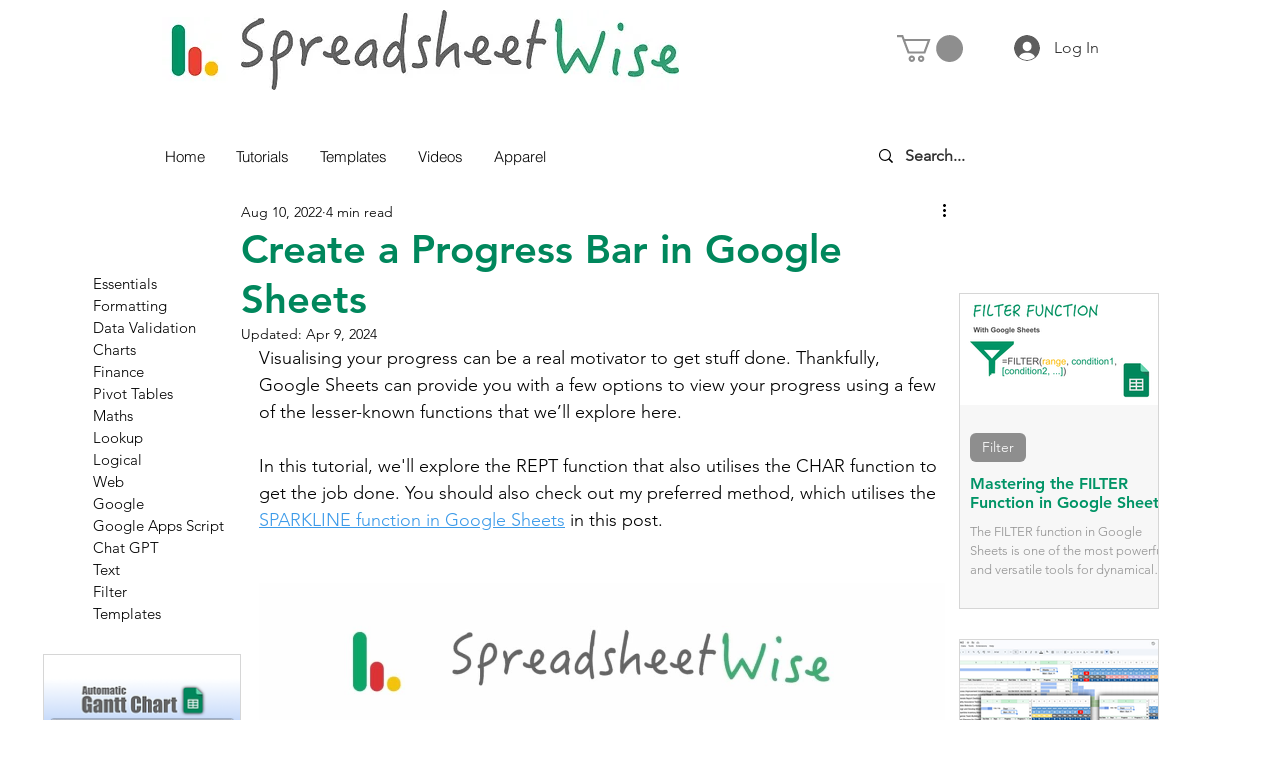

--- FILE ---
content_type: text/html; charset=utf-8
request_url: https://www.google.com/recaptcha/api2/aframe
body_size: 265
content:
<!DOCTYPE HTML><html><head><meta http-equiv="content-type" content="text/html; charset=UTF-8"></head><body><script nonce="_Ned3UsHJKut8EliU-0YgA">/** Anti-fraud and anti-abuse applications only. See google.com/recaptcha */ try{var clients={'sodar':'https://pagead2.googlesyndication.com/pagead/sodar?'};window.addEventListener("message",function(a){try{if(a.source===window.parent){var b=JSON.parse(a.data);var c=clients[b['id']];if(c){var d=document.createElement('img');d.src=c+b['params']+'&rc='+(localStorage.getItem("rc::a")?sessionStorage.getItem("rc::b"):"");window.document.body.appendChild(d);sessionStorage.setItem("rc::e",parseInt(sessionStorage.getItem("rc::e")||0)+1);localStorage.setItem("rc::h",'1768483548503');}}}catch(b){}});window.parent.postMessage("_grecaptcha_ready", "*");}catch(b){}</script></body></html>